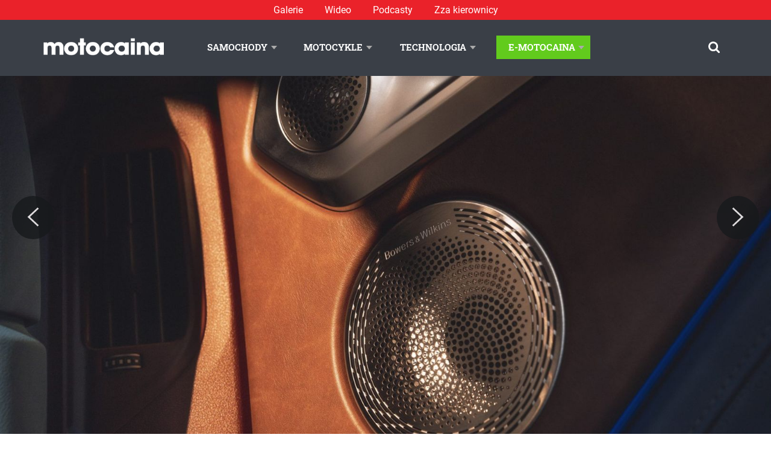

--- FILE ---
content_type: text/html; charset=utf-8
request_url: https://www.google.com/recaptcha/api2/aframe
body_size: 268
content:
<!DOCTYPE HTML><html><head><meta http-equiv="content-type" content="text/html; charset=UTF-8"></head><body><script nonce="KjXEgQsUfJhQrUtR6OnC_A">/** Anti-fraud and anti-abuse applications only. See google.com/recaptcha */ try{var clients={'sodar':'https://pagead2.googlesyndication.com/pagead/sodar?'};window.addEventListener("message",function(a){try{if(a.source===window.parent){var b=JSON.parse(a.data);var c=clients[b['id']];if(c){var d=document.createElement('img');d.src=c+b['params']+'&rc='+(localStorage.getItem("rc::a")?sessionStorage.getItem("rc::b"):"");window.document.body.appendChild(d);sessionStorage.setItem("rc::e",parseInt(sessionStorage.getItem("rc::e")||0)+1);localStorage.setItem("rc::h",'1768453084960');}}}catch(b){}});window.parent.postMessage("_grecaptcha_ready", "*");}catch(b){}</script></body></html>

--- FILE ---
content_type: image/svg+xml
request_url: https://www.motocaina.pl/wp-content/themes/motocaina/static/images/vector/icon-rss.svg
body_size: 4358
content:
<?xml version="1.0" encoding="utf-8"?>
<svg version="1.1" xmlns:xlink="http://www.w3.org/1999/xlink" width="20px" height="20px" xmlns="http://www.w3.org/2000/svg">
  <g transform="matrix(1 0 0 1 -511 -641 )">
    <path d="M 4.65578424414478 15.3409090909091  C 5.18571090607996 15.8712121212121  5.45067423704755 16.5151515151515  5.45067423704755 17.2727272727273  C 5.45067423704755 18.030303030303  5.18571090607996 18.6742424242424  4.65578424414478 19.2045454545455  C 4.1258575822096 19.7348484848485  3.4823752070026 20  2.72533711852378 20  C 1.96829903004495 20  1.32481665483795 19.7348484848485  0.794889992902768 19.2045454545455  C 0.264963330967589 18.6742424242424  0 18.030303030303  0 17.2727272727273  C 0 16.5151515151515  0.264963330967589 15.8712121212121  0.794889992902768 15.3409090909091  C 1.32481665483795 14.8106060606061  1.96829903004495 14.5454545454545  2.72533711852378 14.5454545454545  C 3.4823752070026 14.5454545454545  4.1258575822096 14.8106060606061  4.65578424414478 15.3409090909091  Z M 11.5755855216466 14.6732954545455  C 12.2143364088006 16.0558712121212  12.5952211970665 17.5047348484848  12.7182398864443 19.0198863636364  C 12.7371658386563 19.2850378787879  12.6567305417554 19.5123106060606  12.4769339957417 19.7017045454545  C 12.3066004258339 19.9005681818182  12.0842204873433 20  11.8097941802697 20  L 9.89354151880766 20  C 9.65696711615803 20  9.45351312987935 19.921875  9.28317955997161 19.765625  C 9.11284599006387 19.609375  9.01821622900402 19.4128787878788  8.99929027679205 19.1761363636364  C 8.79110480246037 17.0075757575758  7.91814525668323 15.1538825757576  6.38041163946061 13.6150568181818  C 4.84267802223799 12.0762310606061  2.99030044949137 11.2026515151515  0.823278921220724 10.9943181818182  C 0.586704518571091 10.9753787878788  0.390347764371895 10.8806818181818  0.234208658623137 10.7102272727273  C 0.078069552874379 10.5397727272727  0 10.3361742424242  0 10.0994318181818  L 0 8.18181818181818  C 0 7.90719696969697  0.099361249112846 7.68465909090909  0.298083747338538 7.51420454545455  C 0.458954341140289 7.3532196969697  0.662408327418973 7.27272727272727  0.908445706174592 7.27272727272727  L 0.979418026969482 7.27272727272727  C 2.49349420392714 7.39583333333333  3.94132954814289 7.77698863636363  5.32292405961675 8.41619318181818  C 6.70451857109061 9.05539772727273  7.92997397681571 9.91477272727273  8.99929027679205 10.9943181818182  C 10.0780695528744 12.0643939393939  10.9368346344925 13.2907196969697  11.5755855216466 14.6732954545455  Z M 18.2824698367637 11.9247159090909  C 19.2950082801041 14.1927083333333  19.8627868464632 16.5672348484848  19.985805535841 19.0482954545455  C 20.004731488053 19.3039772727273  19.9195647030991 19.5265151515152  19.7303051809794 19.7159090909091  C 19.5599716110717 19.905303030303  19.342323160634 20  19.0773598296664 20  L 17.0475514549326 20  C 16.801514076177 20  16.5909628578188 19.9171401515152  16.4158977998581 19.7514204545455  C 16.2408327418973 19.5857007575758  16.148568724864 19.3844696969697  16.139105748758 19.1477272727273  C 16.0255500354862 17.1117424242424  15.5476697421339 15.1775568181818  14.7054648687012 13.3451704545455  C 13.8632599952685 11.5127840909091  12.7679205110007 9.921875  11.4194464158978 8.57244318181818  C 10.0709723207949 7.22301136363637  8.48119233498935 6.12689393939394  6.65010645848119 5.28409090909091  C 4.81902058197303 4.44128787878788  2.88620771232553 3.95833333333333  0.85166784953868 3.83522727272727  C 0.615093446889047 3.82575757575758  0.414005204636858 3.73342803030303  0.248403122782115 3.55823863636364  C 0.0828010409273716 3.38304924242424  0 3.17708333333333  0 2.94034090909091  L 0 0.909090909090908  C 0 0.643939393939392  0.0946297610598533 0.426136363636365  0.28388928317956 0.255681818181819  C 0.454222853087296 0.0852272727272729  0.662408327418973 0  0.908445706174592 0  L 0.951029098651526 0  C 3.43032883841968 0.123106060606057  5.80317009699551 0.691287878787876  8.06955287437899 1.70454545454545  C 10.3359356517625 2.71780303030303  12.3491838183109 4.10984848484848  14.1092973740241 5.88068181818182  C 15.8788739058434 7.64204545454545  17.2699313934232 9.65672348484848  18.2824698367637 11.9247159090909  Z " fill-rule="nonzero" fill="#ffffff" stroke="none" transform="matrix(1 0 0 1 511 641 )" />
  </g>
</svg>